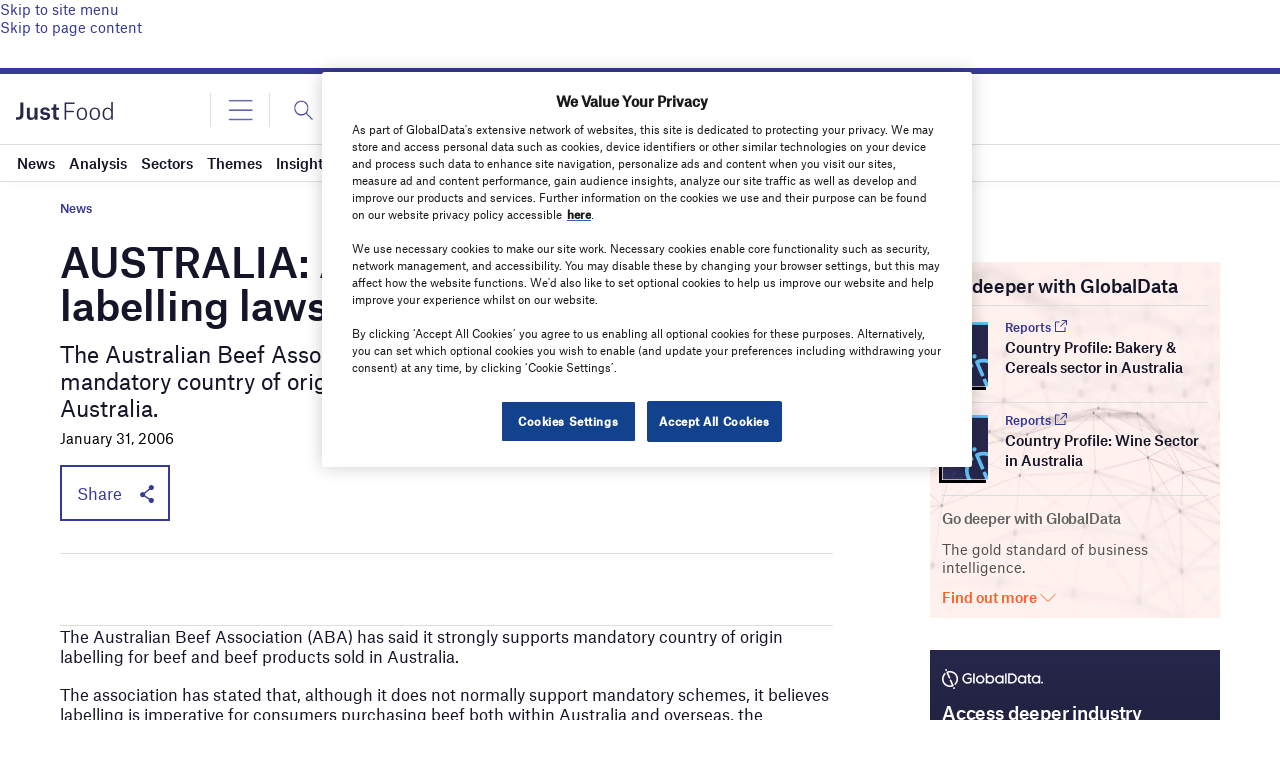

--- FILE ---
content_type: text/html; charset=utf-8
request_url: https://www.google.com/recaptcha/api2/anchor?ar=1&k=6LcqBjQUAAAAAOm0OoVcGhdeuwRaYeG44rfzGqtv&co=aHR0cHM6Ly93d3cuanVzdC1mb29kLmNvbTo0NDM.&hl=en&v=PoyoqOPhxBO7pBk68S4YbpHZ&size=normal&anchor-ms=20000&execute-ms=30000&cb=yxqh1y3726u4
body_size: 49485
content:
<!DOCTYPE HTML><html dir="ltr" lang="en"><head><meta http-equiv="Content-Type" content="text/html; charset=UTF-8">
<meta http-equiv="X-UA-Compatible" content="IE=edge">
<title>reCAPTCHA</title>
<style type="text/css">
/* cyrillic-ext */
@font-face {
  font-family: 'Roboto';
  font-style: normal;
  font-weight: 400;
  font-stretch: 100%;
  src: url(//fonts.gstatic.com/s/roboto/v48/KFO7CnqEu92Fr1ME7kSn66aGLdTylUAMa3GUBHMdazTgWw.woff2) format('woff2');
  unicode-range: U+0460-052F, U+1C80-1C8A, U+20B4, U+2DE0-2DFF, U+A640-A69F, U+FE2E-FE2F;
}
/* cyrillic */
@font-face {
  font-family: 'Roboto';
  font-style: normal;
  font-weight: 400;
  font-stretch: 100%;
  src: url(//fonts.gstatic.com/s/roboto/v48/KFO7CnqEu92Fr1ME7kSn66aGLdTylUAMa3iUBHMdazTgWw.woff2) format('woff2');
  unicode-range: U+0301, U+0400-045F, U+0490-0491, U+04B0-04B1, U+2116;
}
/* greek-ext */
@font-face {
  font-family: 'Roboto';
  font-style: normal;
  font-weight: 400;
  font-stretch: 100%;
  src: url(//fonts.gstatic.com/s/roboto/v48/KFO7CnqEu92Fr1ME7kSn66aGLdTylUAMa3CUBHMdazTgWw.woff2) format('woff2');
  unicode-range: U+1F00-1FFF;
}
/* greek */
@font-face {
  font-family: 'Roboto';
  font-style: normal;
  font-weight: 400;
  font-stretch: 100%;
  src: url(//fonts.gstatic.com/s/roboto/v48/KFO7CnqEu92Fr1ME7kSn66aGLdTylUAMa3-UBHMdazTgWw.woff2) format('woff2');
  unicode-range: U+0370-0377, U+037A-037F, U+0384-038A, U+038C, U+038E-03A1, U+03A3-03FF;
}
/* math */
@font-face {
  font-family: 'Roboto';
  font-style: normal;
  font-weight: 400;
  font-stretch: 100%;
  src: url(//fonts.gstatic.com/s/roboto/v48/KFO7CnqEu92Fr1ME7kSn66aGLdTylUAMawCUBHMdazTgWw.woff2) format('woff2');
  unicode-range: U+0302-0303, U+0305, U+0307-0308, U+0310, U+0312, U+0315, U+031A, U+0326-0327, U+032C, U+032F-0330, U+0332-0333, U+0338, U+033A, U+0346, U+034D, U+0391-03A1, U+03A3-03A9, U+03B1-03C9, U+03D1, U+03D5-03D6, U+03F0-03F1, U+03F4-03F5, U+2016-2017, U+2034-2038, U+203C, U+2040, U+2043, U+2047, U+2050, U+2057, U+205F, U+2070-2071, U+2074-208E, U+2090-209C, U+20D0-20DC, U+20E1, U+20E5-20EF, U+2100-2112, U+2114-2115, U+2117-2121, U+2123-214F, U+2190, U+2192, U+2194-21AE, U+21B0-21E5, U+21F1-21F2, U+21F4-2211, U+2213-2214, U+2216-22FF, U+2308-230B, U+2310, U+2319, U+231C-2321, U+2336-237A, U+237C, U+2395, U+239B-23B7, U+23D0, U+23DC-23E1, U+2474-2475, U+25AF, U+25B3, U+25B7, U+25BD, U+25C1, U+25CA, U+25CC, U+25FB, U+266D-266F, U+27C0-27FF, U+2900-2AFF, U+2B0E-2B11, U+2B30-2B4C, U+2BFE, U+3030, U+FF5B, U+FF5D, U+1D400-1D7FF, U+1EE00-1EEFF;
}
/* symbols */
@font-face {
  font-family: 'Roboto';
  font-style: normal;
  font-weight: 400;
  font-stretch: 100%;
  src: url(//fonts.gstatic.com/s/roboto/v48/KFO7CnqEu92Fr1ME7kSn66aGLdTylUAMaxKUBHMdazTgWw.woff2) format('woff2');
  unicode-range: U+0001-000C, U+000E-001F, U+007F-009F, U+20DD-20E0, U+20E2-20E4, U+2150-218F, U+2190, U+2192, U+2194-2199, U+21AF, U+21E6-21F0, U+21F3, U+2218-2219, U+2299, U+22C4-22C6, U+2300-243F, U+2440-244A, U+2460-24FF, U+25A0-27BF, U+2800-28FF, U+2921-2922, U+2981, U+29BF, U+29EB, U+2B00-2BFF, U+4DC0-4DFF, U+FFF9-FFFB, U+10140-1018E, U+10190-1019C, U+101A0, U+101D0-101FD, U+102E0-102FB, U+10E60-10E7E, U+1D2C0-1D2D3, U+1D2E0-1D37F, U+1F000-1F0FF, U+1F100-1F1AD, U+1F1E6-1F1FF, U+1F30D-1F30F, U+1F315, U+1F31C, U+1F31E, U+1F320-1F32C, U+1F336, U+1F378, U+1F37D, U+1F382, U+1F393-1F39F, U+1F3A7-1F3A8, U+1F3AC-1F3AF, U+1F3C2, U+1F3C4-1F3C6, U+1F3CA-1F3CE, U+1F3D4-1F3E0, U+1F3ED, U+1F3F1-1F3F3, U+1F3F5-1F3F7, U+1F408, U+1F415, U+1F41F, U+1F426, U+1F43F, U+1F441-1F442, U+1F444, U+1F446-1F449, U+1F44C-1F44E, U+1F453, U+1F46A, U+1F47D, U+1F4A3, U+1F4B0, U+1F4B3, U+1F4B9, U+1F4BB, U+1F4BF, U+1F4C8-1F4CB, U+1F4D6, U+1F4DA, U+1F4DF, U+1F4E3-1F4E6, U+1F4EA-1F4ED, U+1F4F7, U+1F4F9-1F4FB, U+1F4FD-1F4FE, U+1F503, U+1F507-1F50B, U+1F50D, U+1F512-1F513, U+1F53E-1F54A, U+1F54F-1F5FA, U+1F610, U+1F650-1F67F, U+1F687, U+1F68D, U+1F691, U+1F694, U+1F698, U+1F6AD, U+1F6B2, U+1F6B9-1F6BA, U+1F6BC, U+1F6C6-1F6CF, U+1F6D3-1F6D7, U+1F6E0-1F6EA, U+1F6F0-1F6F3, U+1F6F7-1F6FC, U+1F700-1F7FF, U+1F800-1F80B, U+1F810-1F847, U+1F850-1F859, U+1F860-1F887, U+1F890-1F8AD, U+1F8B0-1F8BB, U+1F8C0-1F8C1, U+1F900-1F90B, U+1F93B, U+1F946, U+1F984, U+1F996, U+1F9E9, U+1FA00-1FA6F, U+1FA70-1FA7C, U+1FA80-1FA89, U+1FA8F-1FAC6, U+1FACE-1FADC, U+1FADF-1FAE9, U+1FAF0-1FAF8, U+1FB00-1FBFF;
}
/* vietnamese */
@font-face {
  font-family: 'Roboto';
  font-style: normal;
  font-weight: 400;
  font-stretch: 100%;
  src: url(//fonts.gstatic.com/s/roboto/v48/KFO7CnqEu92Fr1ME7kSn66aGLdTylUAMa3OUBHMdazTgWw.woff2) format('woff2');
  unicode-range: U+0102-0103, U+0110-0111, U+0128-0129, U+0168-0169, U+01A0-01A1, U+01AF-01B0, U+0300-0301, U+0303-0304, U+0308-0309, U+0323, U+0329, U+1EA0-1EF9, U+20AB;
}
/* latin-ext */
@font-face {
  font-family: 'Roboto';
  font-style: normal;
  font-weight: 400;
  font-stretch: 100%;
  src: url(//fonts.gstatic.com/s/roboto/v48/KFO7CnqEu92Fr1ME7kSn66aGLdTylUAMa3KUBHMdazTgWw.woff2) format('woff2');
  unicode-range: U+0100-02BA, U+02BD-02C5, U+02C7-02CC, U+02CE-02D7, U+02DD-02FF, U+0304, U+0308, U+0329, U+1D00-1DBF, U+1E00-1E9F, U+1EF2-1EFF, U+2020, U+20A0-20AB, U+20AD-20C0, U+2113, U+2C60-2C7F, U+A720-A7FF;
}
/* latin */
@font-face {
  font-family: 'Roboto';
  font-style: normal;
  font-weight: 400;
  font-stretch: 100%;
  src: url(//fonts.gstatic.com/s/roboto/v48/KFO7CnqEu92Fr1ME7kSn66aGLdTylUAMa3yUBHMdazQ.woff2) format('woff2');
  unicode-range: U+0000-00FF, U+0131, U+0152-0153, U+02BB-02BC, U+02C6, U+02DA, U+02DC, U+0304, U+0308, U+0329, U+2000-206F, U+20AC, U+2122, U+2191, U+2193, U+2212, U+2215, U+FEFF, U+FFFD;
}
/* cyrillic-ext */
@font-face {
  font-family: 'Roboto';
  font-style: normal;
  font-weight: 500;
  font-stretch: 100%;
  src: url(//fonts.gstatic.com/s/roboto/v48/KFO7CnqEu92Fr1ME7kSn66aGLdTylUAMa3GUBHMdazTgWw.woff2) format('woff2');
  unicode-range: U+0460-052F, U+1C80-1C8A, U+20B4, U+2DE0-2DFF, U+A640-A69F, U+FE2E-FE2F;
}
/* cyrillic */
@font-face {
  font-family: 'Roboto';
  font-style: normal;
  font-weight: 500;
  font-stretch: 100%;
  src: url(//fonts.gstatic.com/s/roboto/v48/KFO7CnqEu92Fr1ME7kSn66aGLdTylUAMa3iUBHMdazTgWw.woff2) format('woff2');
  unicode-range: U+0301, U+0400-045F, U+0490-0491, U+04B0-04B1, U+2116;
}
/* greek-ext */
@font-face {
  font-family: 'Roboto';
  font-style: normal;
  font-weight: 500;
  font-stretch: 100%;
  src: url(//fonts.gstatic.com/s/roboto/v48/KFO7CnqEu92Fr1ME7kSn66aGLdTylUAMa3CUBHMdazTgWw.woff2) format('woff2');
  unicode-range: U+1F00-1FFF;
}
/* greek */
@font-face {
  font-family: 'Roboto';
  font-style: normal;
  font-weight: 500;
  font-stretch: 100%;
  src: url(//fonts.gstatic.com/s/roboto/v48/KFO7CnqEu92Fr1ME7kSn66aGLdTylUAMa3-UBHMdazTgWw.woff2) format('woff2');
  unicode-range: U+0370-0377, U+037A-037F, U+0384-038A, U+038C, U+038E-03A1, U+03A3-03FF;
}
/* math */
@font-face {
  font-family: 'Roboto';
  font-style: normal;
  font-weight: 500;
  font-stretch: 100%;
  src: url(//fonts.gstatic.com/s/roboto/v48/KFO7CnqEu92Fr1ME7kSn66aGLdTylUAMawCUBHMdazTgWw.woff2) format('woff2');
  unicode-range: U+0302-0303, U+0305, U+0307-0308, U+0310, U+0312, U+0315, U+031A, U+0326-0327, U+032C, U+032F-0330, U+0332-0333, U+0338, U+033A, U+0346, U+034D, U+0391-03A1, U+03A3-03A9, U+03B1-03C9, U+03D1, U+03D5-03D6, U+03F0-03F1, U+03F4-03F5, U+2016-2017, U+2034-2038, U+203C, U+2040, U+2043, U+2047, U+2050, U+2057, U+205F, U+2070-2071, U+2074-208E, U+2090-209C, U+20D0-20DC, U+20E1, U+20E5-20EF, U+2100-2112, U+2114-2115, U+2117-2121, U+2123-214F, U+2190, U+2192, U+2194-21AE, U+21B0-21E5, U+21F1-21F2, U+21F4-2211, U+2213-2214, U+2216-22FF, U+2308-230B, U+2310, U+2319, U+231C-2321, U+2336-237A, U+237C, U+2395, U+239B-23B7, U+23D0, U+23DC-23E1, U+2474-2475, U+25AF, U+25B3, U+25B7, U+25BD, U+25C1, U+25CA, U+25CC, U+25FB, U+266D-266F, U+27C0-27FF, U+2900-2AFF, U+2B0E-2B11, U+2B30-2B4C, U+2BFE, U+3030, U+FF5B, U+FF5D, U+1D400-1D7FF, U+1EE00-1EEFF;
}
/* symbols */
@font-face {
  font-family: 'Roboto';
  font-style: normal;
  font-weight: 500;
  font-stretch: 100%;
  src: url(//fonts.gstatic.com/s/roboto/v48/KFO7CnqEu92Fr1ME7kSn66aGLdTylUAMaxKUBHMdazTgWw.woff2) format('woff2');
  unicode-range: U+0001-000C, U+000E-001F, U+007F-009F, U+20DD-20E0, U+20E2-20E4, U+2150-218F, U+2190, U+2192, U+2194-2199, U+21AF, U+21E6-21F0, U+21F3, U+2218-2219, U+2299, U+22C4-22C6, U+2300-243F, U+2440-244A, U+2460-24FF, U+25A0-27BF, U+2800-28FF, U+2921-2922, U+2981, U+29BF, U+29EB, U+2B00-2BFF, U+4DC0-4DFF, U+FFF9-FFFB, U+10140-1018E, U+10190-1019C, U+101A0, U+101D0-101FD, U+102E0-102FB, U+10E60-10E7E, U+1D2C0-1D2D3, U+1D2E0-1D37F, U+1F000-1F0FF, U+1F100-1F1AD, U+1F1E6-1F1FF, U+1F30D-1F30F, U+1F315, U+1F31C, U+1F31E, U+1F320-1F32C, U+1F336, U+1F378, U+1F37D, U+1F382, U+1F393-1F39F, U+1F3A7-1F3A8, U+1F3AC-1F3AF, U+1F3C2, U+1F3C4-1F3C6, U+1F3CA-1F3CE, U+1F3D4-1F3E0, U+1F3ED, U+1F3F1-1F3F3, U+1F3F5-1F3F7, U+1F408, U+1F415, U+1F41F, U+1F426, U+1F43F, U+1F441-1F442, U+1F444, U+1F446-1F449, U+1F44C-1F44E, U+1F453, U+1F46A, U+1F47D, U+1F4A3, U+1F4B0, U+1F4B3, U+1F4B9, U+1F4BB, U+1F4BF, U+1F4C8-1F4CB, U+1F4D6, U+1F4DA, U+1F4DF, U+1F4E3-1F4E6, U+1F4EA-1F4ED, U+1F4F7, U+1F4F9-1F4FB, U+1F4FD-1F4FE, U+1F503, U+1F507-1F50B, U+1F50D, U+1F512-1F513, U+1F53E-1F54A, U+1F54F-1F5FA, U+1F610, U+1F650-1F67F, U+1F687, U+1F68D, U+1F691, U+1F694, U+1F698, U+1F6AD, U+1F6B2, U+1F6B9-1F6BA, U+1F6BC, U+1F6C6-1F6CF, U+1F6D3-1F6D7, U+1F6E0-1F6EA, U+1F6F0-1F6F3, U+1F6F7-1F6FC, U+1F700-1F7FF, U+1F800-1F80B, U+1F810-1F847, U+1F850-1F859, U+1F860-1F887, U+1F890-1F8AD, U+1F8B0-1F8BB, U+1F8C0-1F8C1, U+1F900-1F90B, U+1F93B, U+1F946, U+1F984, U+1F996, U+1F9E9, U+1FA00-1FA6F, U+1FA70-1FA7C, U+1FA80-1FA89, U+1FA8F-1FAC6, U+1FACE-1FADC, U+1FADF-1FAE9, U+1FAF0-1FAF8, U+1FB00-1FBFF;
}
/* vietnamese */
@font-face {
  font-family: 'Roboto';
  font-style: normal;
  font-weight: 500;
  font-stretch: 100%;
  src: url(//fonts.gstatic.com/s/roboto/v48/KFO7CnqEu92Fr1ME7kSn66aGLdTylUAMa3OUBHMdazTgWw.woff2) format('woff2');
  unicode-range: U+0102-0103, U+0110-0111, U+0128-0129, U+0168-0169, U+01A0-01A1, U+01AF-01B0, U+0300-0301, U+0303-0304, U+0308-0309, U+0323, U+0329, U+1EA0-1EF9, U+20AB;
}
/* latin-ext */
@font-face {
  font-family: 'Roboto';
  font-style: normal;
  font-weight: 500;
  font-stretch: 100%;
  src: url(//fonts.gstatic.com/s/roboto/v48/KFO7CnqEu92Fr1ME7kSn66aGLdTylUAMa3KUBHMdazTgWw.woff2) format('woff2');
  unicode-range: U+0100-02BA, U+02BD-02C5, U+02C7-02CC, U+02CE-02D7, U+02DD-02FF, U+0304, U+0308, U+0329, U+1D00-1DBF, U+1E00-1E9F, U+1EF2-1EFF, U+2020, U+20A0-20AB, U+20AD-20C0, U+2113, U+2C60-2C7F, U+A720-A7FF;
}
/* latin */
@font-face {
  font-family: 'Roboto';
  font-style: normal;
  font-weight: 500;
  font-stretch: 100%;
  src: url(//fonts.gstatic.com/s/roboto/v48/KFO7CnqEu92Fr1ME7kSn66aGLdTylUAMa3yUBHMdazQ.woff2) format('woff2');
  unicode-range: U+0000-00FF, U+0131, U+0152-0153, U+02BB-02BC, U+02C6, U+02DA, U+02DC, U+0304, U+0308, U+0329, U+2000-206F, U+20AC, U+2122, U+2191, U+2193, U+2212, U+2215, U+FEFF, U+FFFD;
}
/* cyrillic-ext */
@font-face {
  font-family: 'Roboto';
  font-style: normal;
  font-weight: 900;
  font-stretch: 100%;
  src: url(//fonts.gstatic.com/s/roboto/v48/KFO7CnqEu92Fr1ME7kSn66aGLdTylUAMa3GUBHMdazTgWw.woff2) format('woff2');
  unicode-range: U+0460-052F, U+1C80-1C8A, U+20B4, U+2DE0-2DFF, U+A640-A69F, U+FE2E-FE2F;
}
/* cyrillic */
@font-face {
  font-family: 'Roboto';
  font-style: normal;
  font-weight: 900;
  font-stretch: 100%;
  src: url(//fonts.gstatic.com/s/roboto/v48/KFO7CnqEu92Fr1ME7kSn66aGLdTylUAMa3iUBHMdazTgWw.woff2) format('woff2');
  unicode-range: U+0301, U+0400-045F, U+0490-0491, U+04B0-04B1, U+2116;
}
/* greek-ext */
@font-face {
  font-family: 'Roboto';
  font-style: normal;
  font-weight: 900;
  font-stretch: 100%;
  src: url(//fonts.gstatic.com/s/roboto/v48/KFO7CnqEu92Fr1ME7kSn66aGLdTylUAMa3CUBHMdazTgWw.woff2) format('woff2');
  unicode-range: U+1F00-1FFF;
}
/* greek */
@font-face {
  font-family: 'Roboto';
  font-style: normal;
  font-weight: 900;
  font-stretch: 100%;
  src: url(//fonts.gstatic.com/s/roboto/v48/KFO7CnqEu92Fr1ME7kSn66aGLdTylUAMa3-UBHMdazTgWw.woff2) format('woff2');
  unicode-range: U+0370-0377, U+037A-037F, U+0384-038A, U+038C, U+038E-03A1, U+03A3-03FF;
}
/* math */
@font-face {
  font-family: 'Roboto';
  font-style: normal;
  font-weight: 900;
  font-stretch: 100%;
  src: url(//fonts.gstatic.com/s/roboto/v48/KFO7CnqEu92Fr1ME7kSn66aGLdTylUAMawCUBHMdazTgWw.woff2) format('woff2');
  unicode-range: U+0302-0303, U+0305, U+0307-0308, U+0310, U+0312, U+0315, U+031A, U+0326-0327, U+032C, U+032F-0330, U+0332-0333, U+0338, U+033A, U+0346, U+034D, U+0391-03A1, U+03A3-03A9, U+03B1-03C9, U+03D1, U+03D5-03D6, U+03F0-03F1, U+03F4-03F5, U+2016-2017, U+2034-2038, U+203C, U+2040, U+2043, U+2047, U+2050, U+2057, U+205F, U+2070-2071, U+2074-208E, U+2090-209C, U+20D0-20DC, U+20E1, U+20E5-20EF, U+2100-2112, U+2114-2115, U+2117-2121, U+2123-214F, U+2190, U+2192, U+2194-21AE, U+21B0-21E5, U+21F1-21F2, U+21F4-2211, U+2213-2214, U+2216-22FF, U+2308-230B, U+2310, U+2319, U+231C-2321, U+2336-237A, U+237C, U+2395, U+239B-23B7, U+23D0, U+23DC-23E1, U+2474-2475, U+25AF, U+25B3, U+25B7, U+25BD, U+25C1, U+25CA, U+25CC, U+25FB, U+266D-266F, U+27C0-27FF, U+2900-2AFF, U+2B0E-2B11, U+2B30-2B4C, U+2BFE, U+3030, U+FF5B, U+FF5D, U+1D400-1D7FF, U+1EE00-1EEFF;
}
/* symbols */
@font-face {
  font-family: 'Roboto';
  font-style: normal;
  font-weight: 900;
  font-stretch: 100%;
  src: url(//fonts.gstatic.com/s/roboto/v48/KFO7CnqEu92Fr1ME7kSn66aGLdTylUAMaxKUBHMdazTgWw.woff2) format('woff2');
  unicode-range: U+0001-000C, U+000E-001F, U+007F-009F, U+20DD-20E0, U+20E2-20E4, U+2150-218F, U+2190, U+2192, U+2194-2199, U+21AF, U+21E6-21F0, U+21F3, U+2218-2219, U+2299, U+22C4-22C6, U+2300-243F, U+2440-244A, U+2460-24FF, U+25A0-27BF, U+2800-28FF, U+2921-2922, U+2981, U+29BF, U+29EB, U+2B00-2BFF, U+4DC0-4DFF, U+FFF9-FFFB, U+10140-1018E, U+10190-1019C, U+101A0, U+101D0-101FD, U+102E0-102FB, U+10E60-10E7E, U+1D2C0-1D2D3, U+1D2E0-1D37F, U+1F000-1F0FF, U+1F100-1F1AD, U+1F1E6-1F1FF, U+1F30D-1F30F, U+1F315, U+1F31C, U+1F31E, U+1F320-1F32C, U+1F336, U+1F378, U+1F37D, U+1F382, U+1F393-1F39F, U+1F3A7-1F3A8, U+1F3AC-1F3AF, U+1F3C2, U+1F3C4-1F3C6, U+1F3CA-1F3CE, U+1F3D4-1F3E0, U+1F3ED, U+1F3F1-1F3F3, U+1F3F5-1F3F7, U+1F408, U+1F415, U+1F41F, U+1F426, U+1F43F, U+1F441-1F442, U+1F444, U+1F446-1F449, U+1F44C-1F44E, U+1F453, U+1F46A, U+1F47D, U+1F4A3, U+1F4B0, U+1F4B3, U+1F4B9, U+1F4BB, U+1F4BF, U+1F4C8-1F4CB, U+1F4D6, U+1F4DA, U+1F4DF, U+1F4E3-1F4E6, U+1F4EA-1F4ED, U+1F4F7, U+1F4F9-1F4FB, U+1F4FD-1F4FE, U+1F503, U+1F507-1F50B, U+1F50D, U+1F512-1F513, U+1F53E-1F54A, U+1F54F-1F5FA, U+1F610, U+1F650-1F67F, U+1F687, U+1F68D, U+1F691, U+1F694, U+1F698, U+1F6AD, U+1F6B2, U+1F6B9-1F6BA, U+1F6BC, U+1F6C6-1F6CF, U+1F6D3-1F6D7, U+1F6E0-1F6EA, U+1F6F0-1F6F3, U+1F6F7-1F6FC, U+1F700-1F7FF, U+1F800-1F80B, U+1F810-1F847, U+1F850-1F859, U+1F860-1F887, U+1F890-1F8AD, U+1F8B0-1F8BB, U+1F8C0-1F8C1, U+1F900-1F90B, U+1F93B, U+1F946, U+1F984, U+1F996, U+1F9E9, U+1FA00-1FA6F, U+1FA70-1FA7C, U+1FA80-1FA89, U+1FA8F-1FAC6, U+1FACE-1FADC, U+1FADF-1FAE9, U+1FAF0-1FAF8, U+1FB00-1FBFF;
}
/* vietnamese */
@font-face {
  font-family: 'Roboto';
  font-style: normal;
  font-weight: 900;
  font-stretch: 100%;
  src: url(//fonts.gstatic.com/s/roboto/v48/KFO7CnqEu92Fr1ME7kSn66aGLdTylUAMa3OUBHMdazTgWw.woff2) format('woff2');
  unicode-range: U+0102-0103, U+0110-0111, U+0128-0129, U+0168-0169, U+01A0-01A1, U+01AF-01B0, U+0300-0301, U+0303-0304, U+0308-0309, U+0323, U+0329, U+1EA0-1EF9, U+20AB;
}
/* latin-ext */
@font-face {
  font-family: 'Roboto';
  font-style: normal;
  font-weight: 900;
  font-stretch: 100%;
  src: url(//fonts.gstatic.com/s/roboto/v48/KFO7CnqEu92Fr1ME7kSn66aGLdTylUAMa3KUBHMdazTgWw.woff2) format('woff2');
  unicode-range: U+0100-02BA, U+02BD-02C5, U+02C7-02CC, U+02CE-02D7, U+02DD-02FF, U+0304, U+0308, U+0329, U+1D00-1DBF, U+1E00-1E9F, U+1EF2-1EFF, U+2020, U+20A0-20AB, U+20AD-20C0, U+2113, U+2C60-2C7F, U+A720-A7FF;
}
/* latin */
@font-face {
  font-family: 'Roboto';
  font-style: normal;
  font-weight: 900;
  font-stretch: 100%;
  src: url(//fonts.gstatic.com/s/roboto/v48/KFO7CnqEu92Fr1ME7kSn66aGLdTylUAMa3yUBHMdazQ.woff2) format('woff2');
  unicode-range: U+0000-00FF, U+0131, U+0152-0153, U+02BB-02BC, U+02C6, U+02DA, U+02DC, U+0304, U+0308, U+0329, U+2000-206F, U+20AC, U+2122, U+2191, U+2193, U+2212, U+2215, U+FEFF, U+FFFD;
}

</style>
<link rel="stylesheet" type="text/css" href="https://www.gstatic.com/recaptcha/releases/PoyoqOPhxBO7pBk68S4YbpHZ/styles__ltr.css">
<script nonce="rNMnVc8cs2npKez2ZqJROw" type="text/javascript">window['__recaptcha_api'] = 'https://www.google.com/recaptcha/api2/';</script>
<script type="text/javascript" src="https://www.gstatic.com/recaptcha/releases/PoyoqOPhxBO7pBk68S4YbpHZ/recaptcha__en.js" nonce="rNMnVc8cs2npKez2ZqJROw">
      
    </script></head>
<body><div id="rc-anchor-alert" class="rc-anchor-alert"></div>
<input type="hidden" id="recaptcha-token" value="[base64]">
<script type="text/javascript" nonce="rNMnVc8cs2npKez2ZqJROw">
      recaptcha.anchor.Main.init("[\x22ainput\x22,[\x22bgdata\x22,\x22\x22,\[base64]/[base64]/[base64]/[base64]/cjw8ejpyPj4+eil9Y2F0Y2gobCl7dGhyb3cgbDt9fSxIPWZ1bmN0aW9uKHcsdCx6KXtpZih3PT0xOTR8fHc9PTIwOCl0LnZbd10/dC52W3ddLmNvbmNhdCh6KTp0LnZbd109b2Yoeix0KTtlbHNle2lmKHQuYkImJnchPTMxNylyZXR1cm47dz09NjZ8fHc9PTEyMnx8dz09NDcwfHx3PT00NHx8dz09NDE2fHx3PT0zOTd8fHc9PTQyMXx8dz09Njh8fHc9PTcwfHx3PT0xODQ/[base64]/[base64]/[base64]/bmV3IGRbVl0oSlswXSk6cD09Mj9uZXcgZFtWXShKWzBdLEpbMV0pOnA9PTM/bmV3IGRbVl0oSlswXSxKWzFdLEpbMl0pOnA9PTQ/[base64]/[base64]/[base64]/[base64]\x22,\[base64]\x22,\x22aQUDw4nCsFjChGp1LmLDqQfCqcKVw4DDocOYw4LCv2tBwpvDhHjDhcO4w5DDrEFZw7t/[base64]/[base64]/Cn8Okw5w1wrjCphYcw7RNwohfw7kjehDCr8KFwqk7wr9nF0wcw64UDsOZw7/[base64]/[base64]/DkcOpwoHDjhjCm8O/[base64]/Cq8KyexPCt8O2woYmwostwog8w5ofUsKaN19VXsK/wqLCkTFBw6rDhMONw6Jmf8Kfe8KUw74ow77Cl0/CjMOxw5bDnsODw4tZwoHDqcK+MwZTw5DDncKGw5YpWsO/SiE+w4cka2LClMOCw5IBW8OkcS8Lw7rCulNPf2N8MMOSwqbDnwFBw6U3TMK5IsK/wrXDq1jDiAzCt8OgEMOJVijCn8KWwo/CvEUiw5BRw405A8K1woccCw/[base64]/wpMKdsKrFcKYPxVTwpDDn8Otw5bDvHjDpDIXwpTDrmEyHMOKIGsRw6ktwrR7NyrDhEdUw4hcwpXCt8K/[base64]/[base64]/DrynDlsKdRRDDnydxw4gZGcKSwrDDkcOrJsO0woHDv8KVL3XCvGfCuFfCmG7Dqi8Cw7UuZ8KjYsKKw4oIf8KWwq/ChcKNw6oJIXLDu8OFNm1bNcO5dMO6cAPCuHXCrsO1w7wBE2bCvFZrwq45TMO2KEFowpnCoMOuM8KnwpbCvClyLcKgfV07fcOsRHrCmsKKSn/DlMKOwrJMacKEw57DqsObYnIBTGTDtAxsOMKGYg/Dk8OcwrrCicOKJ8Kkw6xFVcK/bMKxfGssJjDCrCVHw78OwrHDlMOHLcOjb8O1cU9wXjbDpyU7woTCjEXDlB9nfUA7w5BcRMKfwpNFDBbCtcKDbsK6csKeKsKRGCQZQAfCpkzCuMKfI8O5JsKrwrbDoBTDjsOUcyYsU1PCncKFIAAqBDdDE8KKwp/DoBrCvSHDmz5uwowuwpXCmA3CrBF5f8Opw5TDoELCusK8CzPCgw9FwprDq8OtwoNGwoEWUMK8wo/DrsOOeT1DSCLCmCwUwpNBwr9bGsOOwpPDqcOLwqAVw4QpGwhDR2LCrcKVfi3CnsOsd8Kkfw/[base64]/wqdJw5lwPMKEUEM7wrXCrsO6wqbCmMKcbBE7wqjCisOyw5QdDQXCjMOBwrdgXsK9Kz5SL8Oceidzw49cDsOxEAYNc8KlwrVpN8KQawnCqGk4wr9nwrnDscOSw5DDhVvCscKRMsKdwpbCksKRVgTDq8KiwqTClR/[base64]/Doy7CrcKmS8Kuw5/Ct8OSw5h4DAXDscKxw4YMw57CnMO5OcK9X8KswpXDm8OKwpsXTsOOacOGSsOuwplBw7onGxtwfQ/DlMKTCWfCvcO0w7RtwrTDocOxR2TDhFRwwr7CmAsyKUYtB8KNQcKxQUZpw6XDq1pNw5XCgC5rA8KTaBDDo8Olwo4Gw5lUwpMjw6LCmMKAwrvDiE7CmUZaw7FvRMOkTmTDjcOgMMOqBVbDgQk8w57CkWfCt8O7w4/CiGZpHSbCvMKCw4BIbsKrwoJYwovDkD7DmDIjw7obw50AwrTDvQ5Sw4MIKcKscAFiegPDmsO5Si/[base64]/wo7DtVgmM2HDrFN5cTAxw4nDiMK7w4Rfw6vCo8O/JMOeJMK+AMOMEQpNwpjDvSTCnw3DnAnCrQTChcK/P8OQemk+R21kKcOHw7dDwpF9GcKnw7DDlDM5Wgguw7PDiBUDIGzDoAQTwoHCuzU8KsKpb8K5wr/DhVdKwp4pw67CncKqw5/ClTgOwrJow65kw4bDiBpbw6QYBy4NwpMLEsOVw4zDtUY1w4cWOsO1wqPCrcOBwqjCsUpST0gJOSHCr8KTYR/DmjpnLsOkBsKZwrttw5PCicOVFEc/GMKIeMKXTsORw6E+wonDlsOeGMKMKcOBw7dtZzFww70MwqZtZx8GHRXCgsKwZ1TCkMKaw47CqknDtsO4wpPDpCQ/bTARw7LDosOpF0cYw4JGN3w5Bx/DsxMhwojCp8OJHkcJXmMQw7nCkg/CmUPClsKQw4jCol5Lw593woYVKcOPw6/[base64]/V8OhwrXDimNuSsOOw51wwoDDvcKMw50dwrgZGsKPYsKeAznCj8Kuw7NsJcKgw55mwoDCqnnDssKwDxbCqBAKWxfDsMOaP8Oow5wJw5jCksObw4vCmsO3OMODwrMLwqzClAfDtsORwpXDlsOHw7BlwrpOf15OwrAbdsOrEcOawqYww5PCt8Otw6M/IQjCgMOUwpXCkwHDv8KsCsOWw7bDr8Orw6bDhsK1w5LCmjcXBxg6HcOXSirDggzCvUEAZgFiDsOEw4LCjcOmYcKowqsqFcKnRcKQw6UWw5U8esKWwpoFwoTCggdzV11Hw6LCu1DCpMKyBWbDucOzwrcQw4/CsCDDpRkZw64YBMKYwpALw4saLW/Ck8Oww7QSwqDDvgHCjGx+NnPDssOAC18rwp0ewrYpZzrChE7Cu8Kfw79/w6/Du2xgwrYOwpkeC0PCp8OZwpUCw5hLwrpEw7ESw5pOw6hHXwE4w5zCly3Cq8Oew4fDgll9BsO3w5XDlcKZIlQWTyHCi8KdOibDv8OxZMORwq/[base64]/[base64]/CmjjDv3JAX1Vpw4Uhw6pLwoE3w7HDpWfDtMKMw6ERXsKmJGTCpjkOwobDjsKAA1ZNTcKhKcOaezPDhMKPGnEyw6keYMKKZMKqOWdXOcO/w5LDsVdrwr15wqXCkSXCjhbCjWIlZXXChsKSwr/CscKlVUXCmsOERAwvLXMmw5fCk8KVa8K3EDnCscO1RVNHRwYUw4kONcKgwrTCmsKZwqsjXMOYHFMJwovCpx9AMMKXw73ChXEAQzNEw5vDrsOEJMOJw63CuCxRLcKZWHDDjE/CqX0Fw68IGsO2X8O9w6TCvzzCnFgYDcOUw7BmdMOMw5vDhcKLwq5LAE8qwojCisOmYTZ2ZCPCrTEdKcOoLMKaO39iw77DoS3CpcKif8ONV8K/J8O1b8KVAcOFwpZ7wr08KDHDtCUkbFTDjxHDuUshw5M+EwhnWx0iPwnClsK5ecOTGMKxw4/DvRnCiQ3DnsOqwqfDj1Vaw67DmcK4wpYuCsOdbsOfwp/DozrDtTbCh21TesO2ZlHDvU1CQsKqwqoFw5Z/OsOpOw1jw6fDhjM2Z11EwoDClMKdJmzCrcORwoHCjsOhw5YeAQRGwpPCosK6w5xeI8Kvw6vDqcKHC8K2w7LCo8Onw7zCmWMLHcK+wrJ0w75fHMKkw53CmcKNNzfCmsOISh7Cg8KrIWrChMKkwqDCgXjDp0XCrcOHwp8Zw4TCnMOwIVrDrDLCvVLDicOywr/[base64]/CiT5sw5TDsWHDiHnCoWNVw7o7wojDm0lxMWrDqmPDgsKsw61+w5VTMcKMwpXDoUXDt8O3wqt5w4vCkMK5w4TCgn3Du8Krw75HacOuKHDCj8OVwpokZCd+wptac8O/[base64]/dsKtexZzPFhyw77CsMK7KFBqRl1kIMKnwqFNw6dkw5M/wqo7wqnCkXwzB8Olw4kaQMKgw4TCmy45w5vClG3Cm8KfNBvCjMOkFj1Bw6gtw4t0w5AfQMK0fsO3FUTCrMOnM8OKXzcQdcOqwrI/w79+McOKS1EbwrrCk2QLPcKTP0vDjWHDoMKfw5LCsnlfPcKtH8K5BTTDhsOROzXCvsODdHXCjMKRX1rDiMKeBjTCrwjDqRfCqQjDlVbDjT4lwpjDo8K8UMK3w4dgwrlZwobDv8KUMVsKNy0Hw4DDjMKcwoxfwpPCtUDCticHOgDCvMKlVjjDk8KzXXHDucK5XE/DuRLDmsOQLQ3CoQnDjMKfw5txbsO4WVZ7w5MJwpfDh8KXw4JvCSQHw6LDvMKmCMOFwojDucOFw6FfwpwkLhZpMhvDpsKGa2fDncO7wonCnTTDvi/Du8OxO8KbwpJ9w7DCkSt9ETUgw4rCgTHDisKrw7vCh0oNwrAYw7F3MsOtwpfDl8OXJcK4wp9Qw6x4w4IlWVZ2MlzCjUzDvVbDrcOdMMKjASIKwqpBDsOBST9Fw5jDq8KrfE/CosOURFlgFcKFDsObaRPCs0dLw55nPS/DjyomSmzDu8K5T8OCw7zDtwgLwoBTwoI3woXDkWADw4DDl8K4w6ckwpzCsMKYw7VJC8OJwqjDuiEAT8K8KsK6Ww0Kw5xXVT/DqMK7YcKTw6UaasKIeGrDjlfCsMKVwozCnsKmwrpNPcKKe8K4wpHDuMKyw6Blw4HDgBHCtMK+wocVTwNjIAoFwq/Cg8Kdd8OiesKyJxjCgj/DrMKqw5oUwosqJMOedTlKw4nChMO2QltiWQDClMORMHPDmWhhQMO5AMKpZx8LwqjDpMOtwpfDhBwsWsOww4/Co8KOw48nw4tMw4srwqPDqcOGUcK/GMOvwqRLwoYyWMOsC2giwovCkCFBwqPCmwwZw6zDgQvCnAoiw47DvsKiwotfJ3DCpsOuw7hcLsORYsKOw7YjA8OFPGQrVlnDh8KfAMOVFMOpaFBdDMK8EsOeYxdgED3Ct8OZw7g5HcKbSHpLMDNdwr/Cj8OlRTjCgiXDm3LDrwfCjcKHwrEYFcOUwqfCuTzCvsOvbQjCoAxedlRUdcKqcMK6fzvDoRpbw7saExfDpsKyw7fCoMOMJSciw7HDqmtiFSfCgMKUwp/CtcKUw6LDtsOWwqPDucKiw4YMNlbCn8KvGUMnI8Oew4Yvw4nDucOtwqHDvUjCkMO/wrnCrcKNw45fWsK+dC3CjsOtJcKkB8Oewq/[base64]/Cu2gbwrLCgsOswovCrsKJP8OxwobCkcKnwrZqPMKuWDopwpHCl8OAw6zCrWkvWyEDEcOqF2jCh8OQSS3CiMOpwrLDmsO4wpvCtcKAV8Ktw53DhMOIMsKtVsKUw5ArHHjDvHt1WsO7w5DCl8KSR8OdBcOww7wYKGbCuBjDsBhuAw9aWip9P3YXwoUaw6Iswo/[base64]/cGZiL0Mnwo3Cj8OeGATCllnDizgcVsOuC8KRw4YYw73CgsONw5zDhMODw5UaQsOrwq90acOew6vDtB/Cr8KLwo7DhiJgw4bCq3XCnS/CrsOpeRnDjGl9w67Cm1Q7w4HDsMOyw5fDmSvClsOzw4hFw4XDhljCvMKIAAM+w53DqxTDpMKAV8KmS8OJOTXCm0s+XMK0bsO1LAHCpMOHw45xN3/DsUAbRMKaw6jDpsKeH8OhZsOvPMOtw5vCmwvDrUzCo8KuasO4wrp5wpPCgRNlcBDCvxTCv0hCbE1/[base64]/w5l7w4XCh8Opw7/CnMODwo/[base64]/CrmXCnsKWwr/ChggqwohGE8KUDMKlDcKeL8OKXhPDp8OvwpUmBlTDrCFMw73ClzZfw5dHQFt3w6khw71mw6/DmsKkZ8KtShIEw7UdOMK0wprCvMObZTvDqWc7wqUNwp7DssKcQmLDr8K/Q0TDr8O1wp7ChMOlwqPCq8KbXMO7bHfDucKKBcKhwqJlTg/[base64]/ClBXDr8OJw4rDssO6wojCtQ8PwqDDlsKBLsO4w4d7Z8KbS8Oow7glH8OOwr9aUcOfw6jCkyZXIj7Co8K1aD0Mw4Vvw7DCv8KiBcK7wrB0w5bCscO7VFxDJ8KJA8OhwoTCt1TCocKJw6nCnMKsEcOwwrnDsMOtORLCpcKLK8OMwrgCDxtZGMOTw4ljJsO1wr3Cui/DksKbVwTDiVLDncKSFsKlw7PDrMKzw40Ew6Atw5YAwoEkwqDDg1Jow7HDvcOYajtnw4Y2w551w443w4YABcKjwojCgiRBA8OVLsOKw63DlsKVIBTCsFnCgcKAPsKiZH7ClMOBwpPDqMO4Zn/DqWMowrgZw6HCs3d3wpAdawDDscKBLsOYwqrCqSELwoAuIBzCoi/CoCsnP8OjCSTDnGTDklHDi8KJS8KKSVnDr8KTDwQiVMKFKH7ChMKGFcK4U8K5w7ZOZALCl8KzW8OOTMO6w7HDmMORw4TDnnHDhH4XIsKwekXDnMO/wp0KwqjDssK8w6PCtSY5w6omwrvCtmjDjQhVOQ0fJ8OMw4bCisOOG8KxOcOUDsOxMX5GYjJRLcKLwrtDQC7DhcKawobCiSY8w6HCjgpOOsKYGgnDm8ODwpLCosOiClw/VcK1K0jCvAMpwpzChMKDMMOWw7rDhC3CgT/DjEHDqQbCjsOcw7PDjcKgw50Iwo3DtEvDlMK4KhNTw64AwpPCosOPwq3CmMOvwqNNwrHDi8KMCmTChmfCs3N2AsOzRcOpLWJgbxfDlVEiw7ozwrDCqHgnwqcKw7hBLCjDqcKPwqXDm8OFTcOhMsOLc1zDtUvCtE/ChsKtKH7Cu8K6EzcbwrnCsGzDkcKBwo3DgnbCrnstw6h0F8OEcnkzwoNoE3TCg8K7w5ttwo8pdC7CqgdqwpB3w4XDlG3Co8O0w4hsdkHDjwDDusO/[base64]/[base64]/CsMKKwpvCv8KaUGjDlcKMwpQzLMOhw6PDtn4lwrsyOzgMw4hZw6vDrMOlcAkaw7Nuw57Dr8KxN8KnwoNXw6MjL8KVwolkwrHCkxpABEdzwrsXw7XDp8Klwo/[base64]/[base64]/[base64]/w50kw7NwDcKXYQHCn8O3wqHDiFgtD8KRwp46woRAJsKdcMKBwodMFkghMMKEwp/CuBrCiiMpwq1rwo3CvcK+w749dhbCljZqw5QIw6rDuMO9SxsTw6zCsTACAg9Xw6rChMKMQcO0w6TDm8Orwr3Dt8KrwoQHwrtLbiRbeMKtwpXCoCluw6TDtsOUPsKAwoDDq8OTwofDsMKyw6DDmsKFwr3DkkvDsEHDqMKJw5pWJ8OVwpAFbUvDmygrAD/DgsOBesK0QsOow5bDqTsZc8KfCDXDnMKiB8Orwp9fwoJ7wotPPcKFwo1WecOeSyZHwrVLw7DDvjjDtk4zKiXCuU7DmQhnw4s5wqbCj0s0w7LDisKmwqU7Cl3DpGPCs8OuKifCisOxwqROPsOBwp/CnxM+w70UwoTCjsOOwo4Lw6tRLHvCvxoAw49QwprDlMO/BEPCikcZOEvCh8OHwoULw5/Cv1vCh8OPw4/DnMKeO0xswqV8w5d9OsOCCsOtw5fCjsODwqrCqcOrw6gbexzCmX5GBENdw6lWDcK3w5tLwoRiwoTCo8KqTcOgGj/DhV/CgEDDv8OEOHxNw6PCosOrCE3DomNDwoTCnMK9wqPDm0cNw6U8CDHDv8O+wqRcwr1RwrQQwoTCuB/DmcO9eSDDr1YPKzHDicOQw5LCh8KBc3h+w5nDpMO8wr5nw7wgw49EChTDv0/DkMKrwrnDhsKHw7wGw57Cpm/ClSNEw6PCg8KjR2Nmw7YPw57Ck2VUZcOATsOHCcODV8KwwpbDtGLDjMOMw7/DtFMkN8KnFMOkFXTDjSpwZcOOe8K8wr/DvSAHRzbDgsKywqzDp8KDwoALPgnDhRbCsXIPOQo7woVVOsOFw6rDrMKawr/CpMOKw73CmsOgM8Kcw4IzM8K/[base64]/w5fCmnY3H8K3Ri7DjsKxX8Kcw5PDk2klU8O9ZUvCuWPDoE1nw7Yzw7rDsCXChVjDvQnDnRBFfMK3d8K7L8K7aFnDj8OtwpR6w5jDlcOtwqfCvMOrwo3Cp8OqwrjDtsOUw4cddnVbSW/[base64]/wobDuC1vw7TDhsORw5fDnS1nLMKlw6Uew7fChMOWVsODOCbCiTjCtkDCvzo1w7p8wqDDkhh9YMO1VcKfbMKXw45IP2xjNxrDqcOBQ2IJwqHCtUbDvDPDiMOWZ8OPwq4uwq9cwosnw67CiCDChltzZQIrcnrChkrDtR7DuGZPEcOWwopqw6bDkm/CiMKWwqDDiMKRY0jCgMKMwrwmwqzCjMKjwqopK8KUXcOGwoHCscO2w4g9w5sAIMKqwqLCmMOsBcKbw647G8KawpN+bWjDrRTDj8Ola8O7RsOuwq3CkDwZXsOue8Oywrgkw7x7w6hDw7diLcObWmbCnHlHw6YeAVEiIn/CpsKkwpwoW8OJw4/DpcOyw7YGUQVcacO6w5Z2w4wFGAUfHEvCl8KZEX/Dq8O4woRbCDLCk8KNwobCilbDuw3Do8KHQk7DjA0JEE/CqMOVwqHCjMKjS8OZFU1awrUiw7/CosODw4HDnDM1VX5uATxHw6FFwok9w7AoQ8KswqpFwqQkwrDDgsOcOsK2HDZ9YRPDlsOVw6sXCsKlwo4FbMKXw6RnKcOZCsOfSsKzLsKKwqTDjQ7Dg8KXfEV4esOrw6hKwqLDtWhIRcOPwpQLIDvCqz04IjQnQxfDqcK4wr/Cg23CisOGw5sxw4hfwqg4BcKMwoEIw4ZEw6HDsiMFFcK7w4lHw44Ywq/DsVQqMSXDqsOYdXAlw4rCjsKLwrbChGzCsMKuO2ABY14KwrkFwqLCvkzDjDVJwppUe0rCgcKqNMOgV8K0wp7DisOKwpnCnD/Ch1MLw4fCmcKRwoMGT8KNGnDCr8OmYVbDkSFww5cJwpksL1DCi29cwrnCgMKSw7wdw4cIwp3Ctm1pT8K0wrQCwokDwrFhbnHCk2jDlHodw5/[base64]/[base64]/cMOxwqEQMsOLwqIZw5ZBwqMmX0/ChcOPdcOeFhfDncKPw7/Cq0o9wqQDLXEaw67DlDHCoMOEw4wUwo5jOlnCocOSQcOwCTAEJsODwprCm2/[base64]/Cq8Kww7kmwq/Chnt+w6LDmsKOw4DCvcOcw6fDkCVNw5otw6/DpMOHw4zDpEXCosKDw7MAEX8VPkPCtWlvZ07DlDPDsVd2X8K4w7bCokHCj0ZmMcKcw5l9DcKCAQzCucKFwr8tdcOjOxbCjsO6wqfCnsOvwo/ClC/CiHgwcSIBw5PDtMOiKMKxbGtTMMOEw6V9w4XCkMKPwq3Dq8KFwrbDiMKLK3jCglZfwo5Lw5rDn8KISzPCmg5mwoIow4LDs8Omw5rCgFwjwrrCsj8twrxaB1jDgMKBw4jCo8OwKhdnVWRNwovCnsOEHF/DmzsMw7DCg0AfwqvDq8ORbkjCmzPCtWTCnALCrsKzZ8KowosCI8KLf8O1w7k8XsK7wpZGOMKnw7BXGg/Di8KUQsKiw5h8wrppKcKWwrHDsMOYwqvCisOUSjtAJUUYwoxLT3nCmXJfw7/[base64]/DpFrDoC7DucKAacOwG2lAw67CrcKPwq4ALXtqwpLDvlXCgsOWfsKNwoN+YTzDlBjCt0JBwqoVHg5PwrxKw73Dk8KTHXbCkX3CuMOnSgPCmWXDgcOtwrVfwqHDm8OzJ0zDo0gRFhXDtsO7wpPDvsOOwpF3DMO4TcK/wqpKJDwQUcOHwoYiw7JdMUEhQBY9YcOew7U5eAEgf1rCgsOoAMOMworDqEPDjMO7ZDXCsEDCpH4ELMOJwrhUwqjCl8KZwocow4VSw6w2S2c9D2slGmzCncKYQMKQXgoYAcOlwqMjH8O8woZ7TMKFJj9UwqV7D8OvwqXCj8OdZhdXwrpgw6/CgyrDrcKMw7J4GRzDosK7w7DCgTVwYcKxwovDjAnDpcKvw5Uow6RXIFrChMKrw5bDs1DCpsKZEcO9GhB5wobDtScQSHQFwpdCw5TDlMOkw5zDjcK5wpbDpkHClsK3w54iw54Sw6dQHsKMw4nCgFjCoQ/[base64]/DtTrDpMK1w4E/wqk3wr3CuXDDoRMAahMvAMOBwrrCg8OJwq1fW1oLw5M4eA3DgXIidGNFw5ZDw5MmLcKoJMKpEmjCrsKIeMOKHcKWc3fDnWBgOAIkwqRSwqkzBVcmG14fw6HCrMOmO8OIw4HDlcOVccKywq/Cly8Ka8KhwrgBwqxzai7DunzClMOFwovCgMKwwpLDgFJKwpjDpmBxw4UkXH5LbMKCXcKxF8OTwq3CpcKtwpnCr8KFEkAuw7hqCcO2wovCvnYic8OmW8O9bsOywr/CoMORw57DjUk1T8KyEcKlb2kRwoLCusOrLcKgOMKyYUs5w6DCsiYiJwgCwpvClw/CuMKtw43DmlDCncONOgvCu8KIFcKhwo3DqE5/a8K/I8O3VMKUOMOCw4DCuH/CucKmfFYSwpxtAsOpPyJAH8OoAsKmw7PCuMK2wpLCrcOmBMK2ZT5nwr7CgsKpw75BwprDnW7DkcOtw5/ChwrCpBDDmg8Pw4XCqBZRw5HCi0/DnWhTw7TCp0PDqsKLZQTCv8KkwppZW8OqIyQyQcKHw6o6wo7DnMKRw7jDkghFNcOSw67DqcKvw7plwoone8KPU0DCvFzDtMKvw4zCncKUwqgGwp/Djm3Doy/[base64]/R8K8w6FEJMOew6UdwrTCncKjIcKSw4Irw6I6Z8OQRU7Co8OrwoxMw5PCvMKnw7fDnMOWOyDDqMKyEh/CkVHCr27CqsKtw6Yif8O3YGdBCRpoJG0ew57CpykYw4fDnF/DhMOwwqkdw5LCilAQHgfDqGEaKlbDoTJvwokyJWrDpsOYwovCsW8LwrU+wqPChcOEwrjCgUfCgMOww74fwozCrcONZsK/[base64]/CjMOhw7dPXAAGw6RBw7nCk8KXLcKTwplwdcOswr5IJMOew6hEKxHDgEXCvivCtcKSTcOvwqPDuhpDw6QQw7gxwpd8w5NDw6dZwrgVwpzCsQfCkBrCphDCnHBawo1jZcOuwp92ChpaOQw+w5VbwoQ0woPCt0RuQsK7QsK0csO/w4TDpmcFOMOPwqPCnsKSw4TCjMKvw73CoGJTwqc/TVTCh8K1wrFfVMKBd1NHwpB4U8OIwpnChF80w7/DvmzCmsKKwqxJOzDDgcKPwpE6XWrDqcOJA8OoScOvw4dXw5Q8MkzDnMOmJMO2CcOrMj7DvlIww5DCjMOZFBzCgEjDkXV7wqjDhzQlIMK9HcKKwqLDjQQwwrfClB/Du0bDulPDs37DomrCnsK3w4o7AsORIVzDujfDosO5AMOvD0/Dl0PDvSTDjyDDncO5CS4ywr4Bw7HDpcKXw7HDqm3CvsO0w6rCkMOlZirCvAzDhMOtJ8KadsONQsO0SMKMw7fCqMOcw6NGYGXCsCHDpcOla8KPwqrCnMOCHkYFY8Osw6xWaV4hwpJDWSDCnsOFIcOMwoE/XcKaw48zw7/Dk8KSw5rDqcOdwojCtcKKF3PCpCZ/wrvDjR/[base64]/DncOUAGMmE8O5w4MXwoTCjcOyBsOYw7Ubw7QBUktow791w75mbRRsw5RowrbCnsKIwqTCpcOaE1rDgmXDp8OQw70IwotJwqo2w58Fw4Z8wqjCt8OXZ8KNKcOES2djwqLDj8Kcw7TCisOcwqZyw6/CtsOVdBsOGsKYdsOFOEUlwq7DnsO7AMK4YC44w4DCpkbCm0UBF8O1RmoRwrTCn8OYwrzDr2oowoQfwqDCr3zCoS/DtcKTwpvCvBtkYsOnwqjCsyzDghhxw4dLwr3Dt8OMETlxw6YhwrPDrMOqw7RmGFbDp8OtBcOHK8KZK0YfST4+AsOCw6g7JgPCrcKAacKAIsKYw6bCncOwwoxbbMKKKcKXYHdyfcO6A8KGHMO/w6AXIcKmwprDgsKmI3PDi2nCscK8NsOHw5Evw7jCisKhw4HDuMKMVkTDgsOfE2vDp8KKw4fClsK8Y2LCscKPUsKmw7EDw7/CmcKyZRrCvGdSfsKYwpzCil3Co3x/SGDDiMOwa3rCsljCo8OqLAchDG/DlTjClcK2UzPDtBPDh8O8TcKfw7g8w67DmcOww5Jlw6rDgR9FwrzCnjLCqDzDn8OVw5xAXHPCrsK+wp/Co07DicKBIMO1wqw7e8OtGGnCjcKqwpPDg0LDhVxJwpxmMCk8a2w4woUDwrrChWxOAcKbwoxlV8Kew47CiMOxwobDmCp1wotxw4cPw7dvajrDuCsQAsKVwpzDmVHDlBp6K0LCrcO/[base64]/wqXDu0DDvlJEwrbDm8OnYMOvGG7DnsKGw6BnwprCp3csUMKPGMKRw4scw60Gw6cBG8KzZhI9wprDucKUw4TCkWvDssKUwrQKw7U8I38aw70NBEkZI8KHw4/Ch3fCmMOqX8OHwqBIwoLDpzB8wrvDoMKEwpRqA8O2ZcOwwqdtw7bDnsKOKsKhIgMhw4AvwrfCmsOoO8O5wpfCrMKIwrDCryMsKcKew7o8bgFqwqXCgE3DuSfCtsOnVkLCmj/CksKlOTRQcUMkf8KHw7UuwpBSOSfDlEV+w43CtgRPwpPCuDDCs8O7dx0fw5oUaX0Vw4xxYcK9UMKcwqVKU8OSPArDrFReHjTDpcOqK8KffFpMTivDl8OzC0TCr1rCpGPDukQSwr/DhcONZMOzw57Ds8OEw4XDvkANw7fCtiLDvgHCjSl6w4AFw5DDk8Ofwr/Dl8OhZsKGw5TDnMOmwprDj29kZDXCjsKBbMOlwqxkdFRMw59tVGfDjsOHw57DmMO/K3TCnz7CmEjCocOowqoOYHLDl8OHw6sEw4XCll4OFsKPw5cXMTnDpFlAwpHCp8KYIMOXZMOGw58xbcKzw4/Di8OLwqFYaMOKwpPDvQ53GcKfwofCp1HCvMKgBnpSX8O7IsKYw79pCsKuw5sPAmI8w5hwwoELw6nDlgDDnMK/a25iwq8Mw5Apwq03w5xxAMKCWsKmS8O/wo4Nw5c5wpXDtWJ0w5Arw7bCq37ChTgYXx5gw4MrI8KLwrzDp8OvwpHDvMKjwrU4wodqw7Fxw4lnw73CjUPClMK5CMK2aVtKWcKNwrBYb8OlIgR/[base64]/[base64]/VkY1wqrCvHc5Ekw2wr9kY8KaVMOTLW97SMOtN3PCn2vChyF3FxZfCMOXw6zDrxRKw747WRYEw7pqZELCow7CusOvaV95TcO1BMONwqEYwrHDvcKEdHRBw6zCjlN8wq0JP8KfWCsjLCp/QMKIw6fDlcO7w4DCtsOIw4tXwrBBVRfDmMKaaW/[base64]/DoMO1ZsKYAHVzVMOBwrnDhsO9w6HCr8Ksw5vChMOsCMKuYBfCtWTDkcOZwqPCv8OIw7TCi8KGA8Ojw6MMUWlMEnrDrcOlGcKSwrxuw54mw7rDkMK+wrIOwrjDqcKBT8OYw7Bsw7cFOcOVfzzDvEjCtX95w6rCg8KfNBnCj3c1EHHCh8K2XcOOwrFww6/DosO/[base64]/[base64]/X8OEw5LCjDnDhMO+S8Ksw64DwoVhGzccwpIXw683YsKqQsOUC3plwqbCocOzwobCmcKUU8OQw6TCjcK4VsKSX0bDpiXCoRHCiS7CrcOQwozDj8OGw6zCtiNOYz0qcMOiw6/CpBdSw5VOfxLDnzrDoMOnwoDCjR/DsFXCk8KLw6LDosK/wozDgD0FDMOgF8OrQD3DqAHCunrDk8OHXD/DrQJNwoJUw5DCpMKpK1NBwoYDw6vChD3CmlvDphbDi8OkXDDCgGwxIlYow7FGw6rCqcOuYjpHw44kQ1g8QnE/GCfDisO9wrDCs37DqExWETtbwo3Dh2rDqx7CpMKYGh3DnMKFfAfCjsK3My8jPzhQLitmaxfDjG5cwo9sw7INHMOAAsKGwprDkktKN8OrGUfCocO4w5DDhMKqwp/[base64]/HcK+wo0kw5LCgktGwqpCwrFnPMOgw6LCu8O7TnXCo8KXwod9eMObwrPCjsObK8OCwq94cwHCkGIuw7nDkh/Dt8OZZcOMNzgkw5LCmAUBwotLGMKxdG/Dh8K7w6EBwqLCo8KGfsOnw7Q+FsKnesOTw6UBwp1Xw7/CtsK7wpc/[base64]/CrStgYMK4R8KHLcKMw6EBR1gDAMK3TQDCpDkkKsKOwrttWQJswrnDtW3DrsKlUsONwp7DjVfDgcOWw5XCtkUSw7/CpmPDq8K9w5JiUMKNGMO7w4LCl3h1J8KLw6k7JcOXw6lpwpx/DUZewpjCoMOIw6gPScOew7TChwp8GMO3w5EtdsKXwqcLW8KjwqfCsHvChsOrQsOKd1zDtSQnw47CiWnDiUkQw5JsTj5Mdgtew4JDVh5tw6XDogNNNMODQsK7LgpSMjzDisK3wqR+wqLDvng+wr/[base64]/FcOzAsKBJMKFwpxgwoDCkMKJNBPCn8KIwqVcwpESw7LCvEEQw5AiVQJ2w7LDjV41A3cYwq/Dow9KQBLCpsKlawDDhsKpwpYww4pYTsKhfCFfY8OJBwZmw4tjwpwCw6vDjMKuwr4gKit0woRSEsOSwr7CsmJiVDUfw7oUVHLCrsOQw5hmwogbw5LDtcK0w6ZswrYHwrvCtcKGwqDDpBbDu8KlTnJgIhlHwrBywoIyZcOXw6zDolsiCE/[base64]/DlXJWRcK0w5dAwobCqsKSw7bCnHvDpcKjw4pXY0rCuMOpw7TCn1PDvcOnwovDu0LDk8KdfsKhJkI+QgPDuTPCmcKgWMKOF8KPZnxLTilsw54Yw57CpcKXb8OqDMKbw71eXCRzw5VcKTTClilddnTDsCPClsKJwp/DscOTw7d4Bm7Du8Kjw4HDrU8JwoYlV8KdwqTDpT/ChnxXMcOlwqJ/[base64]/Co8KdTgYEd8KhwrrDgkV4w6tuVyIXbhfCkE/CrcK+w67Dh8OOHC/[base64]/CMKRE8OFwr0sT8ODwp8+wq8DSsOqw5MgPxPCgsOVwrcCw4Q5ZMKeG8OPwpLCtsOcQR9TQi/CqyzCti3DtcK5VsOLwqjCncOnRTQlFT7CkSQ0VDNmE8ODwokcwqhkUnEbZcOHwoVjSsOewpp3QsO/w40kw7DCrS/ClSxrOMK7wqHCrMKnw6PDh8Ogw4HDrcKaw4fCrMKaw5Btw4dtAMOtScKaw5IZw4PCjgNKIVVKM8OUEWFTa8ORbn3DgTI+dEUOw57Cl8O4w6bDrcKtaMOZIcOfd2Efw41kwrrDmnAsQ8KVDEzDhnrCoMKJCm/DocKoEcOUWi9YN8OJCcKNP17DuhRkwq8dwr8jS8OOw6LCs8K7woTCnsOhw5MvwrVJw4XCrWvClcOJwrrCsB/CmMOCwqkVZsKrHWzClsO/LsKZVcKmwpLDoi7CsMK0RcK+JXx2w4vDkcKewo0FCMKqwoTCvQDDrMOVJMKpw4YvwqzCssOaw7/CgxE0w6Iew7rDgcK6EsKMw7TCnsKabcOiaz9Rw4Aaw49RwqXCiyHDsMO9dBEow4jCmsKGfQJIwpPDkcOdwoZ4wprDgMOaw4nDpHl5c03ClA0VwqjDh8OkBj/CtMOJa8OpH8O7wq3Duhlpw7LCvX8sD2fCksOke0ZWdDZnwoQCw7hsEMOVKcKwa3gNRDPCq8KAcAR2wr8Qw6hpTcOQUUI6wpTDrThrw5TCuHtCwozCpMKLWR5dTllNDisgwq/DsMOLwqlAwqnDt0jDhsKhNMKCI1DDiMOeJMKRwpjDmhLCr8OSVMK5TWDDumTDh8O1Jg/Dhz/Dt8OTEcOuGn9rPQVvYmfCrcKow6UrwrdaAgtDw5PChcKOw4TDj8KJw4TCtAMIC8OpYiLDsAlBw4HCscOmTMOTw6TDoUrDisOUwolzHMK8wpnDmcOnfz9Ma8KSw7nCkXgAPF1kw4/DqcKLw4YMVx/CmsKdw4HCu8KXwoXChBkGw5R6w5LDjQjDrsOIX3dtAkgYw69UcMOsw50vby/DtsONw5fCjQ0lBMOxesK/wqIKw7pDG8KKU27DpC45U8Olw7hnwrswbHx4wp08c33CqzXCncKyw5xRNMKFUlrDg8OOw5fCuQnClcO0w57Cq8ObGcO4clXChsO8w77CnjRaYUfCokbDvhHDhcOpXgp/ccKtHMOma1I2LGwZwrBLOi3Cq3IsImF8fMOJVR/DisKdw5vChHc8FsODWAbCizHDtsKKDnh1wo9tMV/CtXEzw7XDtw3DjcKAB3vCq8OYw6Y3EMOoW8ORY2zCiD4Awp7CmDzCm8K5w5XDrMO8JktPw4dWw5YXesKFK8OawojCumltw7LDri1lw5zDgkrCinIPwqknXMO/[base64]/DoMKqQF1XbkrCn8O0woPDqlXCuQt+fA7Dt8OeScOuw4piW8Kmw5/DtsKgCMKbJMOBwrwGw5xbw7Vgw7DCpFfCrnMXQ8KXw4Elw6kbCwl2wrxzw7bDu8O/[base64]/w7BWVkw+w5zDmHBhWMKFB8KDJMKSwrExfcKgw7XDuSQOHRoNXcOwAcKWw6ArOEnDtmEjKcOgwqbDh1zDkTJawobDkCPClcKYw7LDnDUwR3B4FcOHw78uHcKQwqfDvsKqwoLDowYsw5BTeVNqB8Ovw67CtVUjfMOjwo3CqH07QmDCsG1LXMO/UsO2WT/[base64]/DpEzCswwgRcOowqkAw7ZPw57CuMO3w5LCvHN8XwHDrMO/bGZjecKjw488CEnCusO+wqHCij1Ow60URUkZw5guw7PCpMKSwp84worCncOLwppwwpIWw71GMW/DlQtFEDVGwpxlSiwsBsK2w6TDnzBBN1cXw7bCncKiMg80QXkJwq7DvMKQw6jCrMKFwr0Aw7rCi8OhwpBQXsKkw5TDosK9wobCtlM5w6jCv8KCc8ODZMKaw5bDlcOObMOPXDwCWjbCvwcJw4oowpnDn3nCtjfCkMKQw4rCuQ/DisORTCfDghRZwosENMOCelXDrUbCjF9OAcOBDhTDswliwpDDlh8uw5/[base64]\\u003d\x22],null,[\x22conf\x22,null,\x226LcqBjQUAAAAAOm0OoVcGhdeuwRaYeG44rfzGqtv\x22,0,null,null,null,1,[21,125,63,73,95,87,41,43,42,83,102,105,109,121],[1017145,217],0,null,null,null,null,0,null,0,1,700,1,null,0,\[base64]/76lBhn6iwkZoQoZnOKMAhk\\u003d\x22,0,0,null,null,1,null,0,0,null,null,null,0],\x22https://www.just-food.com:443\x22,null,[1,1,1],null,null,null,0,3600,[\x22https://www.google.com/intl/en/policies/privacy/\x22,\x22https://www.google.com/intl/en/policies/terms/\x22],\x22QDHlN9RZO1i4MI2nczxbJ885v9uESIMaPXvKNKQar4g\\u003d\x22,0,0,null,1,1768771569814,0,0,[38,122],null,[151,85,249,29],\x22RC-V0jZqkBO4oNiiw\x22,null,null,null,null,null,\x220dAFcWeA4Y1y6DukGP8ekaclNYNPjiaX58Dv6oC1hyf5arv6Z7NNtxGxr-UZV_7UNPg_cJk4B0SNcMm-v8uishyY71FHE8KQih-Q\x22,1768854369787]");
    </script></body></html>

--- FILE ---
content_type: text/html; charset=utf-8
request_url: https://www.google.com/recaptcha/api2/aframe
body_size: -246
content:
<!DOCTYPE HTML><html><head><meta http-equiv="content-type" content="text/html; charset=UTF-8"></head><body><script nonce="TOAdCrPDPgRmrV5KGpPJjw">/** Anti-fraud and anti-abuse applications only. See google.com/recaptcha */ try{var clients={'sodar':'https://pagead2.googlesyndication.com/pagead/sodar?'};window.addEventListener("message",function(a){try{if(a.source===window.parent){var b=JSON.parse(a.data);var c=clients[b['id']];if(c){var d=document.createElement('img');d.src=c+b['params']+'&rc='+(localStorage.getItem("rc::a")?sessionStorage.getItem("rc::b"):"");window.document.body.appendChild(d);sessionStorage.setItem("rc::e",parseInt(sessionStorage.getItem("rc::e")||0)+1);localStorage.setItem("rc::h",'1768767974528');}}}catch(b){}});window.parent.postMessage("_grecaptcha_ready", "*");}catch(b){}</script></body></html>